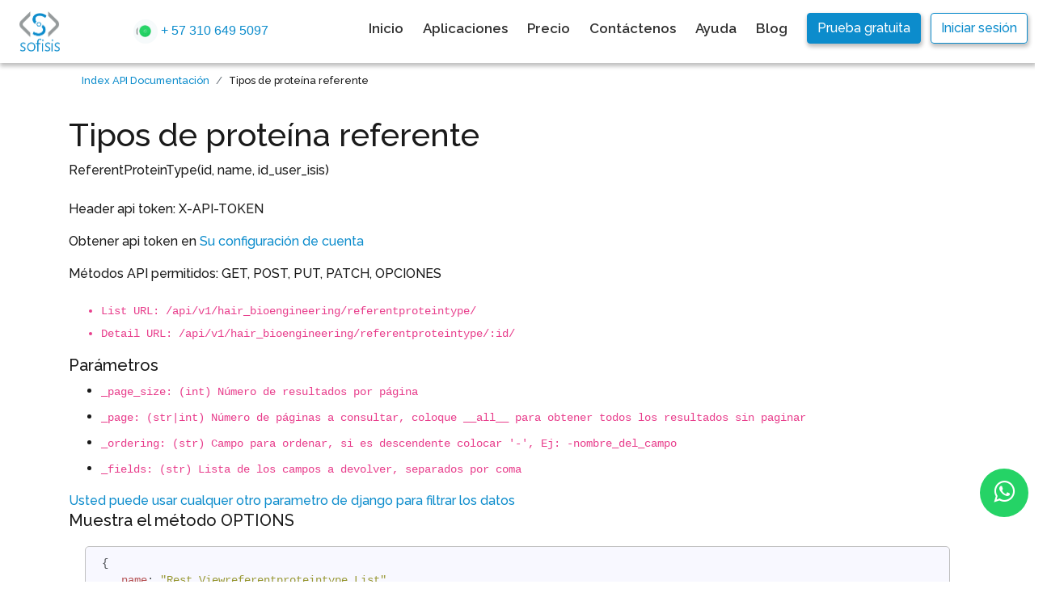

--- FILE ---
content_type: text/html; charset=utf-8
request_url: https://sofisis.com/es-co/docs/api/hair_bioengineering/referentproteintype/
body_size: 5896
content:

<!DOCTYPE html>

    <!--[if lt IE 7]>      <html amp lang="es-co" class="no-js lt-ie9 lt-ie8 lt-ie7"> <![endif]-->
    <!--[if IE 7]>         <html amp lang="es-co" class="no-js lt-ie9 lt-ie8"> <![endif]-->
    <!--[if IE 8]>         <html amp lang="es-co" class="no-js lt-ie9"> <![endif]-->
    <!--[if gt IE 8]><!-->
    <html class="h-100" amp lang="es-co" class="no-js"> <!--<![endif]-->

<head>
    <!-- Inicio pruebas A/B con google optimize -->
        <script src="https://www.googleoptimize.com/optimize.js?id=OPT-MP97R3G"></script>
    <!-- Fin pruebas A/B con Segment -->
    <meta name="google-site-verification" content="x3JQpkNasvUm0bWpXUS3Og7_B-_J7sGqH-5ExrI8sgY"/>
   
    <title>
    
        Modelo: Tipos de proteína referente
    
 | Sofisis</title>
    <meta charset="UTF-8">
    <meta name="viewport" content="width=device-width,initial-scale=1.0 user-scalable=0">
    <meta name="format-detection" content="telephone=no"/>
    
    <meta property="og:type" content="application/vnd.astraea-software.iota"/>
    <meta property="og:url" content="https://sofisis.com"/>
    
    
    
    
  
  
  <!--Bing web master-->
  <!--End Bing web master-->
  <meta name="description" content="Las funciones de la historia clínica con dermatología capilar.">
  <link rel="canonical" href="http://sofisis.com/es/docs/api/hair_bioengineering/referentproteintype/"/>
    <script src="https://www.googleoptimize.com/optimize.js?id=OPT-T52ZLJK"></script>
  
    <link rel="canonical" href="http://sofisis.com/es/docs/api/hair_bioengineering/referentproteintype/" />


  <!-- CSS -->
  <link rel="stylesheet" href="/static/sass/bootstrap/bootstrap4.0.0.min.css?v=3.3.9">
  <link rel="stylesheet" href="/static/sofisis_site/site/css/style2.css?v=3.3.9">
  <link rel="stylesheet" href="/static/base_model_s/lightbox/css/lightbox.min.css?v=3.3.9">
  <style>
      .video-responsive {
    	height: 0;
    	overflow: hidden;
    	padding-bottom: 56.25%;
    	padding-top: 30px;
    	position: relative;
    	}
    .video-responsive iframe, .video-responsive object, .video-responsive embed {
    	height: 100%;
    	left: 0;
    	position: absolute;
    	top: 0;
    	width: 100%;
    	}
	.sf-menu > li > a {
    	font-size: 17px!important;
    	}
	.text-sans{
	    font-family: sans-serif!important;
	    
	}
  </style>
  

  <!-- JS -->
  <script src="/static/base_model_s/js/jquery.min.js?v=3.3.9"></script>
  <script type="text/javascript" src="/static/sofisis_site/site/js/jquery.cookie.js?v=3.3.9"></script>
  <script type="text/javascript" src="/static/sofisis_site/site/js/utils.js?v=3.3.9"></script>

  
  
  
  
  
    
    




















    

    <!--[if lt IE 9]>
    <html class="lt-ie9">
    <div style=' clear: both; text-align:center; position: relative;'>
    <a href="http://windows.microsoft.com/en-US/internet-explorer/..">
      <img src="images/ie8-panel/warning_bar_0000_us.jpg" border="0" height="42" width="820"
           alt="You are using an outdated browser. For a faster, safer browsing experience, upgrade for free today."/>
    </a>
    </div>
    <script src="/static/sofisis_site/site/js/html5shiv.js?v=3.3.9"></script>
    <![endif]-->

    
    
<script src="https://cdnjs.cloudflare.com/ajax/libs/popper.js/1.12.9/umd/popper.min.js" integrity="sha384-ApNbgh9B+Y1QKtv3Rn7W3mgPxhU9K/ScQsAP7hUibX39j7fakFPskvXusvfa0b4Q" crossorigin="anonymous"></script>
<script src="https://maxcdn.bootstrapcdn.com/bootstrap/4.0.0/js/bootstrap.min.js" integrity="sha384-JZR6Spejh4U02d8jOt6vLEHfe/JQGiRRSQQxSfFWpi1MquVdAyjUar5+76PVCmYl" crossorigin="anonymous"></script>
    
    <style>
        .gsc-adBlock {
            display: none !important;
        }
        .gsc-control-cse {
            background: transparent !important;
            border-color: transparent !important;
        }
        a.active {
            font-weight: bold !important;
        }
        a. {
            color: #C8CCC !important;
        }
        .col-doc {
            position: inherit!important;
        }

        table.model th:first-child{
            width: 140px;
        }
        .gsc-input-box{
            border-radius: 6px!important;
        }
        .gsc-input {
            text-indent: 0px!important;
        }
        .gsc-search-button-v2 {
            padding: 11px 11px!important;
            background-color: rgba(123, 125, 127, 0.73) !important;
            border-radius: 5px!important;
            border: none!important;
        }

        #li-medicine,
        #li-odontology,
        #li-dermatology,
        #li-hair_bioengineering,
        #li-laboratory,
        #li-obstetric_gynecology{
            display: none;
        }
    </style>

    <link rel="stylesheet" href="/static/base_model_s/css/pretty_print.min.css?v=3.3.9">

    <script>
        var VAR_USER_DB = null;
        var VAR_USER_PK = null;
        var VAR_USER_CODE = "1-None"
    </script>

    <!-- Google Tag Manager -->
    <script>(function (w, d, s, l, i) {
        w[l] = w[l] || [];
        w[l].push({
            'gtm.start':
                new Date().getTime(), event: 'gtm.js'
        });
        var f = d.getElementsByTagName(s)[0],
            j = d.createElement(s), dl = l != 'dataLayer' ? '&l=' + l : '';
        j.async = true;
        j.src =
            'https://www.googletagmanager.com/gtm.js?id=' + i + dl;
        f.parentNode.insertBefore(j, f);
    })(window, document, 'script', 'dataLayer', 'GTM-TGF7WZK');</script>
    <!-- End Google Tag Manager -->
    
    <!-- Global site tag (gtag.js) - Google Ads: 856105515 -->
    <script async src="https://www.googletagmanager.com/gtag/js?id=AW-856105515"></script>
    <script>
      window.dataLayer = window.dataLayer || [];
      function gtag(){dataLayer.push(arguments);}
      gtag('js', new Date());
    
      gtag('config', 'AW-856105515');
    </script>
    <!-- Event snippet for Contacto whatsapp conversion page
    In your html page, add the snippet and call gtag_report_conversion when someone clicks on the chosen link or button. -->
    <script>
    function gtag_report_conversion(url) {
      var callback = function () {
        if (typeof(url) != 'undefined') {
          window.location = url;
        }
      };
      gtag('event', 'conversion', {
          'send_to': 'AW-856105515/LTF_CJ3MlYEDEKvEnJgD',
          'event_callback': callback
      });
      return false;
    }
    </script>
    
    

    
    

    
</head>
<body class=" h-100">
<!-- Google Tag Manager (noscript) -->
<noscript>
    <iframe src="https://www.googletagmanager.com/ns.html?id=GTM-TGF7WZK"
            height="0" width="0" style="display:none;visibility:hidden"></iframe>
</noscript>
<!-- End Google Tag Manager (noscript) -->
<!--========================================================
                        HEADER
=========================================================-->
<header id="header" role="banner">
    

    
        <nav id="stuck_container" class="stuck_container shadow-sm navbar d-none d-md-block py-0 px-2">
            <div class="container-fluid px-3">
                <a class="navbar-brand" href="/es-co/site/">
                    <img src="/static/sofisis_site/site/images/logo2.png?v=3.3.9"
                         srcset="/static/sofisis_site/site/images/logo2.png?v=3.3.9 640w,
              /static/sofisis_site/site/images/logo2.png?v=3.3.9 320w" width="50" height="50" alt="" layout="responsive"
                         title="sofisis" class="p-0"/>
                </a>
                
                <a class="text-sans text-primary" onclick="gtag_report_conversion"
                href="https://api.whatsapp.com/send?phone=573106495097">
                <img style="border-radius: 100%;" src="/media/1/comments/2022/06/10062022_120732563177_Whatsapp_clinica_odontologica.gif" width="30" height="30"> + 57 310 649 5097</a>
                    
                <div>
                    <div class="row mt-3 align-items-center">
                        <ul class="sf-menu" data-type="navbar">
                            <li class="mt-3">
                                <li class=""> <a href="/es-co/site/">Inicio</a></li><li class=""> <a href="/es-co/site/all_apps/">Aplicaciones</a></li><li class=""> <a href="/es-co/site/#price">Precio</a></li><li class=""> <a href="/es-co/site/contact/">Contáctenos</a></li><li class=""> <a href="/es-co/site/how_to_start/">Ayuda</a></li>
                            </li>
                            <li class="">
                                <a class=""
                                href="/es/blog/">
                                Blog</a>
                            </li>
                        </ul>
                        
                        
                        
                        
                            
                        
                        <ul class="pr-1 pl-4 ">
                            <li class="sf-menu mt-0">
                                <a class="btn btn-primary"
                                   href="/es-co/site/sign-in/">
                                    Prueba gratuita
                                </a>
                            </li>
                        </ul>
                        <ul class="pl-2">
                            <li class="sf-menu mt-0">
                                <a class="btn btn-outline-primary"
                                   href="/admin/">Iniciar sesión</a>
                            </li>
                        </ul>
                    </div>
                </div>
            </div>
        </nav>
    
</header>
<!--========================================================
                        CONTENT
=========================================================-->
<main>

    
    <div class="whatsapp-hover">
        <a href="https://wa.me/573106495097?text=Me%20gustaría%20tener%20información%20" onclick="gtag_report_conversion"
           class="whatsapp" target="_blank"> <i class="fa fa-whatsapp whatsapp-icon"></i>
        </a>
    </div>


    
    <div class="container">
      
    
        <ul class="breadcrumb">
            <li class="breadcrumb-item"><a href="/es-co/docs/api/">Index API Documentación</a></li>
            <li class="breadcrumb-item">Tipos de proteína referente</li>
        </ul>
    

      <div class="row">
          <div class="col-md-12">
              <div>
                  
    
        <div id="content-main">
            <h1>Tipos de proteína referente</h1>
            <div class="pb-4">ReferentProteinType(id, name, id_user_isis)</div>

          <p>Header api token: X-API-TOKEN</p>
          <p>Obtener api token en  <a href="/admin/database_router_s/user/">Su configuración de cuenta</a> </p>

            <div>Métodos API permitidos: GET, POST, PUT, PATCH, OPCIONES</div><br/>


            <code>
                <ul>
                    <li>List URL:&nbsp;/api/v1/hair_bioengineering/referentproteintype/</li>
                    <li>Detail URL:&nbsp;/api/v1/hair_bioengineering/referentproteintype/:id/</li>
                </ul>
            </code>
            <h5>Parámetros</h5>

              <ul>
                <li><code>_page_size: (int) Número de resultados por página</code></li>
                <li><code>_page: (str|int) Número de páginas a consultar, coloque __all__ para obtener todos los resultados sin paginar</code></li>
                <li><code>_ordering: (str) Campo para ordenar, si es descendente colocar '-', Ej: -nombre_del_campo</code></li>
                <li><code>_fields: (str) Lista de los campos a devolver, separados por coma</code></li>
              </ul>
              <a href="https://docs.djangoproject.com/en/dev/ref/models/querysets/#id4">
                Usted puede usar cualquer otro parametro de django para filtrar los datos
              </a>


            <h5>Muestra el método OPTIONS </h5>
            <pre><code data-url="/api/v1/hair_bioengineering/referentproteintype/"><img src="/static/base_model_s/images/loader_50x50.gif?v=3.3.9"/>&nbsp;Cargando opciones de API ...</code></pre>
            
        </div>
    

              </div>
              <hr/>
              
                <nav>
                  <ul class="pagination">
                    <li class="page-item">
                      <a class="page-link" href="/es-co/docs/api/hair_bioengineering/subzone/" title="Anterior">«&nbsp;Anterior</a>
                    </li>
                    <li class="page-item">
                      <a class="page-link" href="/es-co/docs/api/hair_bioengineering/proteintype/" title="Siguiente">Siguiente&nbsp;»</a>
                    </li>
                  </ul>
                </nav>
              
          </div>
      </div>
  </div>



    <div class="comments">
        <div class="row justify-content-center">
            <div class="col-12 col-md-1">
            </div>
            <div class="col-12 col-md-8">
                <div class="container mt-3"><h4 class="px-3">Déjanos tus comentarios</h4></div>
                









































            </div>
            <div class="col-12 col-md-3">
            </div>
        </div>
    </div>

</main>
<!--========================================================
                        FOOTER
=========================================================-->

<footer>
    <section class="container">
        
            <div class="row">
                <div class="col-12 col-md-3">
                    <ul class="list-unstyled text-small">
                        
                        <li>
                            <a href="/es-co/docs/api/">Integraciones API</a>
                        </li>
                        <li>
                            <a href="/inversionistas/">
                            Inversionistas</a>
                        </li>
                        <li><a href="/es-co/site/partners/">Partners</a></li>
                        <li><a href="/es-co/site/about-us/">Sobre nosotros</a></li>
                        <li>
                            <a href="/ofertas-laborales/">
                            Trabaja con nosotros</a>
                        </li>
                        <li>
                            <a href="/es-co/site/privacy-policy/">Política de privacidad</a>
                        </li>
                        <li><a href="/es-co/site/security/">Seguridad</a></li>
                        <li><br><small class="d-block mb-3">
                            Sofisis © 2025<br/>
                            Todos los derechos reservados.
                        </small></li>
                    </ul>
                </div>
                <div class="col-12 col-md-3">
                    <h4>Software ERP y Contable:</h4>
                    <ul class="list-unstyled text-small">
                        <li>
                            <a href="/es-co/docs/accounting/">Contabilidad</a>
                        </li>
                        <li>
                            <a href="/es-co/docs/inventory/">Inventarios</a>
                        </li>
                        <li>
                            <a href="/es-co/docs/billing_s/">Facturación electrónica</a>
                        </li>
                        <li>
                            <a href="/es-co/docs/treasury/">
                                Tesorería
                            </a>
                        </li>
                        <li>
                            <a href="/es-co/docs/human_resource_s/">
                                Recursos humanos y nómina electrónica
                            </a>
                        </li>
                        <li>
                            <a href="/es-co/docs/schedule/">
                            Agendas y calendarios
                            </a>
                        </li>
                    </ul>
                </div>
                <div class="col-12 col-md-3">
                    <ul class="list-unstyled text-small">


                        <h5>Salud:</h5>      
                        <li><a href="/es-co/docs/odontology/">Odontología</a></li>
                        <li><a href="/inversionistas/">Veterinaria</a></li>
                        <li><a href="/es-co/docs/dermatology/">Dermatología</a></li>
                        <li><a href="/es-co/docs/veterinary/">Psicología</a></li>
                        <li><a href="/es-co/docs/history_clinic/">Medicina general</a></li>
                    </ul>
                </div>
                <div class="col-12 col-md-3">
                    <ul class="list-unstyled text-small">
                        <h5>Contacto</h5>  
                        <li>
                            <a class="text-sans text-white" onclick="gtag_report_conversion"
                            href="https://api.whatsapp.com/send?phone=573215640641">
                            <span class="fa fa-whatsapp"></span> + 57 321 564 0641</a>
                        </li>
                        <li>
                            <a class="text-sans text-white" onclick="gtag_report_conversion"
                            href="https://api.whatsapp.com/send?phone=573106495097">
                            <span class="fa fa-whatsapp"></span> + 57 310 649 5097</a>
                        </li>


                        <li>
                            <a class="text-white" href="mailto:info@sofisis.com">
                            <span class="fa fa-mail"></span>info@sofisis.com</a>
                        </li>
                        <li>
                            <a class="text-white" href="mailto:asesoria@sofisis.com">
                            <span class="fa fa-mail"></span>asesoria@sofisis.com</a>
                        </li>
                        <li>
                            <a class="text-white" href="mailto:davidorozco@sofisis.com">
                            <span class="fa fa-mail"></span>davidorozco@sofisis.com</a>
                        </li>
                    </ul>
                </div>
            </div>
        
    </section>
</footer>


<script type="text/javascript">
    var $zoho = $zoho || {};
    $zoho.salesiq = $zoho.salesiq ||
        {
            widgetcode: "fe75522edb8f2d7ee1eb4f8f9e51ff8020ace3c512e22ce2c0c3780ba53d1e29427d5c1c7ae89ec53c2346bb651ae231",
            values: {},
            ready: function () {
            }
        };
    var d = document;
    s = d.createElement("script");
    s.type = "text/javascript";
    s.id = "zsiqscript";
    s.defer = true;
    s.src = "https://salesiq.zoho.com/widget";
    t = d.getElementsByTagName("script")[0];
    t.parentNode.insertBefore(s, t);
    d.write("<div id='zsiqwidget'></div>");
</script>


<script src=/static/sofisis_site/site/js/device.min.js?v=3.3.9></script>
<script src="/static/sofisis_site/site/js/jquery.easing.1.3.js?v=3.3.9"></script>

<script src="/static/sofisis_site/site/js/superfish.min.js?v=3.3.9"></script>
<script src="/static/sofisis_site/site/js/jquery.rd-navbar.min.js?v=3.3.9"></script>

<script src="/static/sofisis_site/site/js/google_ads.js?v=3.3.9"></script>
<script src="/static/sofisis_site/site/js/script.js?v=3.3.9"></script>
<script src="/static/base_model_s/lightbox/js/lightbox.js?v=3.3.9"></script>
<script src="/static/base_model_s/js/plugins/lazyload.min.js?v=3.3.9"></script>




    
    
   
    
    
    

    

    <script src="/static/base_model_s/js/pretty_print.min.js?v=3.3.9"></script>
    <script>
        var API_URL = '/api/v1/hair_bioengineering/referentproteintype/';
        $.ajaxSetup({
            beforeSend: function(xhr, settings) {
                xhr.setRequestHeader("X-API-LANGUAGE", 'es-co');
            }
        });

        function getOptionsModel(obj, url){
            $.ajax({
                method: "OPTIONS",
                format: "json",
                url: url
            }).done(function( data ) {
                $(obj).fadeTo("slow", 0.8, function(){
                    $(this).html(library.json.prettyPrint(data));
                });
            });
        }

        $(document).ready(function(){
            $("code").each(function(i, o){
               _url = $(o).data('url');
               if (_url !== undefined)
                   getOptionsModel(o, _url);
            });
        });

    </script>


</body>
</html>

--- FILE ---
content_type: text/css
request_url: https://sofisis.com/static/sofisis_site/site/css/style2.css?v=3.3.9
body_size: 3504
content:
@charset "UTF-8";
@import url(animate.min.css);
@import url(//maxcdn.bootstrapcdn.com/font-awesome/4.7.0/css/font-awesome.min.css);
@import url(//fonts.googleapis.com/css?family=Raleway:600,500,300,700);
/*========================================================
 *                      Main Styles
 *========================================================= */
body {
  font-family: "Raleway", sans-serif;
  color: #1a1a1a;
}

.doc-container {
  font-family: Roboto, "Helvetica Neue", Helvetica, sans-serif;
}

.doc-container li p {
  margin-bottom: 0;
}

.doc-container h4 {
  margin-top: 0.5rem;
}

.doc-container a {
  color: -webkit-link;
}

.doc-container h1 a {
  color: #0C8CCC;
}

.highlight {
  background-image: linear-gradient(100deg, yellow 85%, rgba(255, 255, 255, 0));
}

body, html {
  height: 100%;
}

/*==================      Marked-list-2     ====================== */
.marked-list-2 {
  list-style-type: none;
}

.marked-list-2 li {
  position: relative;
  padding-left: 35px;
  text-align: left;
}

.marked-list-2 li:before {
  content: "";
  position: absolute;
  left: 0;
  top: 0;
  font-family: "FontAwesome";
  line-height: inherit;
}

main {
  min-height: 600px;
}

li {
  margin-bottom: 0.5em;
}

.help-block {
  color: orange;
}

.short-container {
  max-width: 760px;
  margin: 0 auto;
  padding: 40px 0;
}

/*========================   Menu   ========================== */
.sf-menu {
  display: inline-block;
  list-style-type: none;
}

.sf-menu:before, .sf-menu:after {
  display: table;
  content: "";
  line-height: 0;
}

.sf-menu:after {
  clear: both;
}

.sf-menu > li {
  position: relative;
  float: left;
}

.sf-menu > li + li {
  margin-left: 24px;
}

.sf-menu a {
  display: block;
}

.sf-menu > li > a {
  color: #333;
  font-size: 19px;
  font-weight: 600;
}

.sf-menu > li.sfHover > a, .sf-menu > li > a:hover {
  color: #0C8CCC;
}

.sf-menu > li.sfHover:hover .sf-with-ul:before {
  -moz-transform: rotate(180deg);
  -ms-transform: rotate(180deg);
  -o-transform: rotate(180deg);
  -webkit-transform: rotate(180deg);
  transform: rotate(180deg);
  -moz-transition: 0.3s;
  -o-transition: 0.3s;
  -webkit-transition: 0.3s;
  transition: 0.3s;
}

.sf-menu > li.active > a {
  color: #0C8CCC;
}

.sf-menu ul {
  display: none;
  position: absolute;
  top: 100%;
  left: -25%;
  width: 271px;
  margin-top: 10px;
  background: #FFF;
  z-index: 2;
  -moz-box-sizing: border-box;
  -webkit-box-sizing: border-box;
  box-sizing: border-box;
  -webkit-box-shadow: 0 0 2px #e2e2e2;
  -moz-box-shadow: 0 0 2px #e2e2e2;
  box-shadow: 0 0 2px #e2e2e2;
}

.sf-menu ul > li > a {
  color: #333;
  padding: 14px 0 14px 30px;
  border-bottom: 1px solid #D9D9D9;
  text-align: left;
}

.sf-menu ul > li.sfHover > a, .sf-menu ul > li > a:hover {
  color: #0C8CCC;
  background: #F7F7F7;
}

.sf-menu ul ul {
  position: static;
  top: 100%;
  width: auto;
  margin-top: 0;
  padding: 0;
  z-index: 4;
  -webkit-box-shadow: 0 0 0px #333;
  -moz-box-shadow: 0 0 0px #333;
  box-shadow: 0 0 0px #333;
}

.sf-menu ul ul > li > a {
  color: #FFF;
  background: #333;
  padding-left: 60px;
}

.sf-menu ul ul > li.sfHover > a, .sf-menu ul ul > li > a:hover {
  color: #FFF;
  background: #0C8CCC;
}

.sf-menu li {
  list-style-type: none;
}

.sf-menu > li > .sf-with-ul:before {
  position: absolute;
  left: 110%;
  top: 37%;
  margin-left: -6px;
  content: "";
  font: 400 12px/12px "FontAwesome";
  -moz-transition: 0.8s;
  -o-transition: 0.8s;
  -webkit-transition: 0.8s;
  transition: 0.8s;
}

.gsc-input {
  background: none !important;
}

@media (max-width: 767px) {
  .sf-menu, .breadcrumb {
    display: none;
  }
}
/*==================   RD Mobile Menu    ===================== */
.ul {
  list-style: none;
}

.rd-mobilemenu {
  display: none;
  position: fixed;
  top: 0;
  left: 0;
  bottom: 0;
  z-index: 9999999;
  text-align: left;
  -moz-transition: 0.3s all ease;
  -o-transition: 0.3s all ease;
  -webkit-transition: 0.3s all ease;
  transition: 0.3s all ease;
}

.rd-mobilemenu.active {
  right: 0;
}

.rd-mobilemenu_ul {
  position: fixed;
  top: -56px;
  left: 0;
  bottom: -56px;
  width: 240px;
  padding: 132px 0 76px;
  color: #A5BFD2;
  background: #2B3643;
  font-size: 14px;
  line-height: 20px;
  overflow: auto;
  -webkit-box-shadow: 5px 0 5px 0 rgba(0, 0, 0, 0.1);
  -moz-box-shadow: 5px 0 5px 0 rgba(0, 0, 0, 0.1);
  box-shadow: 5px 0 5px 0 rgba(0, 0, 0, 0.1);
  -moz-transform: translateX(-240px);
  -ms-transform: translateX(-240px);
  -o-transform: translateX(-240px);
  -webkit-transform: translateX(-240px);
  transform: translateX(-240px);
  -moz-transition: 0.3s ease;
  -o-transition: 0.3s ease;
  -webkit-transition: 0.3s ease;
  transition: 0.3s ease;
  -moz-transition: 0.3s cubic-bezier(0.55, 0, 0.1, 1);
  -o-transition: 0.3s cubic-bezier(0.55, 0, 0.1, 1);
  -webkit-transition: 0.3s cubic-bezier(0.55, 0, 0.1, 1);
  transition: 0.3s cubic-bezier(0.55, 0, 0.1, 1);
}

.rd-mobilemenu.active .rd-mobilemenu_ul {
  -moz-transform: translateX(0);
  -ms-transform: translateX(0);
  -o-transform: translateX(0);
  -webkit-transform: translateX(0);
  transform: translateX(0);
  text-align: left;
}

.rd-mobilemenu_ul li.active > a {
  background: #0C8CCC;
  color: #fff;
}

.rd-mobilemenu_ul a {
  display: block;
  padding: 14px 25px 16px;
  padding-left: 10px;
  color: white;
}

.rd-mobilemenu_ul a:hover {
  background: #FFB61C;
  color: #FFF;
}

.rd-mobilemenu_ul a .rd-submenu-toggle {
  position: absolute;
  top: 50%;
  right: 11px;
  margin-top: -17.5px;
  width: 32px;
  height: 32px;
  font: 400 10px "FontAwesome";
  line-height: 32px;
  text-align: center;
  -webkit-border-radius: 50%;
  -moz-border-radius: 50%;
  border-radius: 50%;
  -moz-transition: 0.5s all ease;
  -o-transition: 0.5s all ease;
  -webkit-transition: 0.5s all ease;
  transition: 0.5s all ease;
  z-index: 1;
  background: rgba(0, 0, 0, 0.1);
}

.rd-mobilemenu_ul a .rd-submenu-toggle:after {
  content: "";
}

.rd-mobilemenu_ul a .rd-submenu-toggle:hover {
  background: #2B3643;
  color: #ffffff;
}

.rd-mobilemenu_ul a.rd-with-ul {
  position: relative;
}

.rd-mobilemenu_ul a.rd-with-ul.active .rd-submenu-toggle {
  -moz-transform: rotate(180deg);
  -ms-transform: rotate(180deg);
  -o-transform: rotate(180deg);
  -webkit-transform: rotate(180deg);
  transform: rotate(180deg);
}

.rd-mobilemenu_ul ul a {
  padding-left: 40px;
}

.rd-mobilemenu_ul ul ul a {
  padding-left: 10px;
}

.rd-mobilemenu_ul:after {
  content: "";
  display: block;
  height: 20px;
}

.rd-mobilepanel {
  display: none;
  position: absolute;
  top: 0;
  left: 0;
  right: 0;
  height: 56px;
  background: #2B3643;
  color: #FFF;
  -webkit-box-shadow: 0 3px 3px 0 rgba(0, 0, 0, 0.1);
  -moz-box-shadow: 0 3px 3px 0 rgba(0, 0, 0, 0.1);
  box-shadow: 0 3px 3px 0 rgba(0, 0, 0, 0.1);
  z-index: 99999991;
}

.rd-mobilepanel_title {
  position: fixed;
  top: 4px;
  left: 56px;
  right: 56px;
  color: #FFF;
  font-size: 24px;
  line-height: 48px;
  text-overflow: ellipsis;
  white-space: nowrap;
  margin-top: 0;
}

.rd-mobilepanel_toggle {
  position: absolute;
  top: 4px;
  left: 8px;
  width: 48px;
  height: 48px;
}

.rd-mobilepanel_toggle span {
  position: relative;
  display: block;
  margin: auto;
  -moz-transition: all 0.3s ease;
  -o-transition: all 0.3s ease;
  -webkit-transition: all 0.3s ease;
  transition: all 0.3s ease;
}

.rd-mobilepanel_toggle span:after, .rd-mobilepanel_toggle span:before {
  content: "";
  position: absolute;
  left: 0;
  top: -8px;
  -moz-transition: all 0.3s ease;
  -o-transition: all 0.3s ease;
  -webkit-transition: all 0.3s ease;
  transition: all 0.3s ease;
}

.rd-mobilepanel_toggle span:after {
  top: 8px;
}

.rd-mobilepanel_toggle span:after, .rd-mobilepanel_toggle span:before, .rd-mobilepanel_toggle span {
  width: 24px;
  height: 4px;
  background-color: #FFF;
  backface-visibility: hidden;
  -webkit-border-radius: 2px;
  -moz-border-radius: 2px;
  border-radius: 2px;
}

.rd-mobilepanel_toggle span:before, .rd-mobilepanel_toggle span:after {
  -webkit-transition-duration: 0.3s, 0.3s;
  transition-duration: 0.3s, 0.3s;
  -webkit-transition-delay: 0.3s, 0s;
  transition-delay: 0.3s, 0s;
  -webkit-transition-property: top, -webkit-transform;
  transition-property: top, transform;
}

.rd-mobilepanel_toggle.active span {
  transition: background 0.3s 0s ease;
  background: transparent;
}

.rd-mobilepanel_toggle.active span:before, .rd-mobilepanel_toggle.active span:after {
  top: 0;
  -webkit-transition-delay: 0s, 0.3s;
  transition-delay: 0s, 0.3s;
}

.rd-mobilepanel_toggle.active span:before {
  -webkit-transform: rotate(45deg);
  -ms-transform: rotate(45deg);
  transform: rotate(45deg);
}

.rd-mobilepanel_toggle.active span:after {
  -webkit-transform: rotate(-45deg);
  -ms-transform: rotate(-45deg);
  transform: rotate(-45deg);
}

@media (max-width: 767px) {
  body {
    padding-top: 56px;
  }

  .rd-mobilemenu, .rd-mobilepanel {
    display: block;
    text-align: center;
  }
}
@media (max-width: 359px) {
  .rd-mobilepanel_title {
    font-size: 18px;
  }
}
/*==================  Stuck menu  ====================== */
.isStuck {
  background: #fff;
  z-index: 999;
}

.isStuck .sf-menu ul {
  margin-top: 0;
}

@media only screen and (max-width: 979px) {
  .isStuck {
    display: none !important;
  }
}
/*==================     ToTop     ====================== */
.toTop {
  width: 50px;
  height: 50px;
  font-size: 24px;
  line-height: 50px;
  color: #fff;
  background: #0C8CCC;
  -webkit-border-radius: 50%;
  -moz-border-radius: 50%;
  border-radius: 50%;
  position: fixed;
  left: 66px;
  bottom: 180px;
  display: none;
  overflow: hidden;
  text-align: center;
  text-decoration: none;
  z-index: 20;
}

.toTop:hover {
  color: #fff;
  background: #FFB61C;
  text-decoration: none;
}

@media only screen and (max-width: 1399px) {
  .toTop {
    display: none !important;
  }
}
/*========================================================
 *                     CONTENT  Section
 *========================================================= */
@media (min-width: 668px) {
  ul.sof_ul {
    margin-top: 45px;
  }
}
.rd-mobilemenu_submenu, .marked-list, .map_locations {
  list-style-type: none;
  padding-left: 0px !important;
}

.stuck_container.isStuck .container .img_width-2 img:first-child {
  display: none;
}

.margin-so {
  margin: 0px auto;
}

.parallax {
  height: 100%;
  background-attachment: fixed;
  background-position: center;
  background-repeat: no-repeat;
  background-size: cover;
}

#livechat-compact-container {
  height: 300px;
  position: fixed;
  right: 0;
  top: 80vh;
  z-index: 10000;
  text-align: center;
}

.btn-chat a {
  color: #fff;
  text-decoration: none;
  background: #128c7e;
  padding: 20px 20px 20px;
  display: block;
  font-weight: bold;
  font-size: 14px;
  box-shadow: 0 0 0 1px #128c7e inset;
  border-radius: 15px;
  -ms-transform: rotate(90deg) translate(0, -20px);
  -webkit-transform: rotate(90deg) translate(0, -20px);
  transform: rotate(0deg) translate(0, -20px);
  position: relative;
  right: 27px;
  transition: background 0.2s, right 0.2s;
  text-align: center;
}

.btn-chat a:hover {
  background: #075e54;
  right: 27px;
  transition: background 0.2s, right 0.2s;
  border-radius: 15px;
}

.img_width_3 {
  width: 40px;
  margin: 10px;
  height: 40px;
}

.lick_ingresar {
  color: #FFFFFF;
}

a.lick_ingresar {
  position: absolute;
  left: auto;
  right: 0px;
  top: 20px;
  padding-right: 10px;
}

.rd-mobilepanel_toggle {
  background-color: transparent;
  border: none;
}

/*=============css editado Julio=================* */
a:link {
  text-decoration: none;
}

section {
  padding-top: 40px;
  padding-bottom: 40px;
}

.titulos {
  margin-top: 20px;
  margin-bottom: 20px;
}

.titulos h2 {
  font-size: 40px;
  text-transform: capitalize;
}

.titulos p {
  font-size: 18px;
  font-weight: 600;
  letter-spacing: 1px;
  text-align: center;
  color: #495057;
}

/* Buttons Personalizados */
.btn-sofisis-white {
  background-color: #fff;
  color: #0490cf;
}

.btn-sofisis-white:hover {
  color: #fff;
  background-color: #0490cf;
}

.btn-sofisis-white-rounded {
  border: 1px solid white;
  color: #fff;
  background-color: transparent;
}

.btn-sofisis-white-rounded:hover {
  border: 1px solid white;
  color: #0490cf;
  background-color: white;
}

.btn-sofisis-blue {
  background-color: #0490cf;
  color: #fff;
}

.btn-sofisis-blue:hover {
  border: 1px solid #0490cf;
  color: #0490cf;
  background-color: transparent;
}

.btn-sofisis-blue-rounded {
  border: 1px solid #0490cf;
  color: #0490cf;
  background-color: transparent;
}

.btn-sofisis-blue-rounded:hover {
  background-color: #0490cf;
  color: #fff;
}

/* Section home */
#section-home h2 {
  color: #fff;
}

#section-home p {
  color: #fff;
}

#section-home .inscripcion {
  margin-top: 30px;
  padding: 40px 30px 40px 30px;
  border-radius: 10px;
  border: 1px solid transparent;
}

#section-home .inscripcion h2 {
  color: #959a9b !important;
}

/* Section APPS */
#apps {
  color: #959a9b;
}

#apps div .card {
  padding-left: 0px !important;
  padding-right: 0px !important;
  color: #495057;
  margin-left: 10px;
  margin-top: 20px;
  margin-bottom: 20px;
  height: 21em;
}

#apps .card-title {
  font-weight: 600;
  color: #0490cf;
}

#apps .card p {
  font-weight: 500;
  color: #495057;
  font-size: 15px;
}

#apps h2 {
  text-align: center;
  color: #0490cf;
}

.carousel-item img {
  border-radius: 30px;
}

/*Partners seccion */
#partners-bg h2 {
  color: #0490cf !important;
}

#partners-bg p {
  color: #495057 !important;
}

#partners .icons-partners img {
  width: 30%;
  align-content: center;
}

#partners p {
  color: #495057 !important;
}

#partners .icon-partners h3 {
  color: #0490cf !important;
}

#partners-call {
  background-color: #0490cf !important;
  color: white !important;
}

#partners-call input {
  width: 60%;
  padding: 5px;
  margin-right: 10px;
}

#preguntas-frq p {
  color: #495057 !important;
}

#preguntas-frq button {
  background-color: #0490cf;
  color: white;
  margin-right: 10px;
}

#preguntas-frq button:hover {
  background-color: transparent;
  color: #0490cf;
  border: 1px solid #0490cf;
}

#preguntas-frq .title-frq h2 {
  text-align: center;
  font-size: 20px;
  font-weight: 600;
}

#preguntas-frq .title-frq i {
  color: #0490cf;
  padding-right: 15px;
}

@media (min-width: 768px) {
  .col-menu {
    position: fixed;
    right: 0;
    height: 100%;
    overflow: auto;
    padding-bottom: 200px;
  }
}
@media (max-width: 767px) {
  #partners-bg {
    background: #e7e2df !important;
  }

  /* for improve usability size */
  li a {
    line-height: 1.7;
  }
}
@media (max-width: 480px) {
  #apps div .card {
    height: auto;
  }
}
/*footer seccion */
footer {
  background-color: #495057;
  color: white;
  position: relative;
  padding-bottom: 50px;
}

footer a {
  color: white;
  font-size: 15px;
}

footer a:hover {
  color: #959a9b;
}

footer h5, footer p {
  color: white;
  font-weight: bold;
}

.icon-footer {
  width: 40%;
}

.price-block .card {
  height: 100%;
}

.whatsapp {
  position: fixed;
  width: 60px;
  height: 60px;
  bottom: 80px;
  right: 8px;
  background-color: #25d366;
  color: #FFF;
  border-radius: 50px;
  text-align: center;
  font-size: 30px;
  z-index: 100;
}

.whatsapp-hover a:hover {
  border-color: #25d366;
  color: #25d366;
}

.whatsapp-icon {
  margin-top: 13px;
}

.whatsapp:hover {
  background-color: white;
  border-color: #4486b6;
  border-style: solid;
}

#zsiq_float #titlediv {
  display: none;
}

/*# sourceMappingURL=style2.css.map */


--- FILE ---
content_type: text/css
request_url: https://sofisis.com/static/base_model_s/css/pretty_print.min.css?v=3.3.9
body_size: 143
content:
pre{background-color:ghostwhite;border:1px solid silver;padding:10px 20px;margin:20px;border-radius:5px}.json-key{color:brown}.json-value{color:navy}.json-string{color:olive}

--- FILE ---
content_type: application/javascript
request_url: https://sofisis.com/static/base_model_s/js/pretty_print.min.js?v=3.3.9
body_size: 348
content:
if(!library)var library={};library.json={replacer:function(match,pIndent,pKey,pVal,pEnd){var key="<span class=json-key>";var val="<span class=json-value>";var str="<span class=json-string>";var r=pIndent||"";if(pKey)r=r+key+pKey.replace(/[": ]/g,"")+"</span>: ";if(pVal)r=r+(pVal[0]=='"'?str:val)+pVal+"</span>";return r+(pEnd||"")},prettyPrint:function(obj){var jsonLine=/^( *)("[\w]+": )?("[^"]*"|[\w.+-]*)?([,[{])?$/gm;return JSON.stringify(obj,null,3).replace(/&/g,"&amp;").replace(/\\"/g,"&quot;").replace(/</g,"&lt;").replace(/>/g,"&gt;").replace(jsonLine,library.json.replacer)}};

--- FILE ---
content_type: application/javascript
request_url: https://sofisis.com/static/sofisis_site/site/js/script.js?v=3.3.9
body_size: 951
content:
var url_static = '/static/sofisis_site/site/';
function include(scriptUrl) {
    document.write('<script  src="' + url_static + scriptUrl + '"></script>');
}

function include2(scriptUrl) {
    document.write('<script  src="' + scriptUrl + '"></script>');
}

function isIE() {
    var myNav = navigator.userAgent.toLowerCase();
    return (myNav.indexOf('msie') != -1) ? parseInt(myNav.split('msie')[1]) : false;
};

$(document).on('click', 'a.gs-title', function(){
    $(this).prop('target', '_self');
})


/* Stick up menus
 ========================================================*/
;
(function ($) {
    var o = $('html');
    if (o.hasClass('desktop') || o.hasClass('tablet')) {
        $.getScript(url_static + 'js/tmstickup.js', function(){
            $('#stuck_container').TMStickUp({});
            $('.sf-menu').superfish();
        });
    }
})(jQuery);

/* WOW
 ========================================================*/
(function ($) {
    var o = $('html');

    if ((navigator.userAgent.toLowerCase().indexOf('msie') == -1 ) || (isIE() && isIE() > 9)) {
        if (o.hasClass('desktop')) {

            $.getScript(url_static + 'js/wow.js', function(){
                new WOW().init();
            });



        }
    }
})(jQuery);


/* Orientation tablet fix
 ========================================================*/
$(function () {
    // IPad/IPhone
    var viewportmeta = document.querySelector && document.querySelector('meta[name="viewport"]'),
        ua = navigator.userAgent,

        gestureStart = function () {
            viewportmeta.content = "width=device-width, minimum-scale=0.25, maximum-scale=1.6, initial-scale=1.0";
        },

        scaleFix = function () {
            if (viewportmeta && /iPhone|iPad/.test(ua) && !/Opera Mini/.test(ua)) {
                viewportmeta.content = "width=device-width, minimum-scale=1.0, maximum-scale=1.0";
                document.addEventListener("gesturestart", gestureStart, false);
            }
        };

    scaleFix();
    // Menu Android
    if (window.orientation != undefined) {
        var regM = /ipod|ipad|iphone/gi,
            result = ua.match(regM);
        if (!result) {
            $('.sf-menus li').each(function () {
                if ($(">ul", this)[0]) {
                    $(">a", this).toggle(
                        function () {
                            return false;
                        },
                        function () {
                            window.location.href = $(this).attr("href");
                        }
                    );
                }
            })
        }
    }
});


--- FILE ---
content_type: application/javascript
request_url: https://sofisis.com/static/sofisis_site/site/js/device.min.js?v=3.3.9
body_size: 974
content:
/*! device.js 0.1.61 */
(function () {
    var a, b, c, d, e, f, g, h, i, j;
    a = window.device, window.device = {}, c = window.document.documentElement, j = window.navigator.userAgent.toLowerCase(), device.ios = function () {
        return device.iphone() || device.ipod() || device.ipad()
    }, device.iphone = function () {
        return d("iphone")
    }, device.ipod = function () {
        return d("ipod")
    }, device.ipad = function () {
        return d("ipad")
    }, device.android = function () {
        return d("android")
    }, device.androidPhone = function () {
        return device.android() && d("mobile")
    }, device.androidTablet = function () {
        return device.android() && !d("mobile")
    }, device.blackberry = function () {
        return d("blackberry") || d("bb10") || d("rim")
    }, device.blackberryPhone = function () {
        return device.blackberry() && !d("tablet")
    }, device.blackberryTablet = function () {
        return device.blackberry() && d("tablet")
    }, device.windows = function () {
        return d("windows")
    }, device.windowsPhone = function () {
        return device.windows() && d("phone")
    }, device.windowsTablet = function () {
        return device.windows() && d("touch") && !device.windowsPhone()
    }, device.fxos = function () {
        return(d("(mobile;") || d("(tablet;")) && d("; rv:")
    }, device.fxosPhone = function () {
        return device.fxos() && d("mobile")
    }, device.fxosTablet = function () {
        return device.fxos() && d("tablet")
    }, device.meego = function () {
        return d("meego")
    }, device.cordova = function () {
        return window.cordova && "file:" === location.protocol
    }, device.nodeWebkit = function () {
        return"object" == typeof window.process
    }, device.mobile = function () {
        return device.androidPhone() || device.iphone() || device.ipod() || device.windowsPhone() || device.blackberryPhone() || device.fxosPhone() || device.meego()
    }, device.tablet = function () {
        return device.ipad() || device.androidTablet() || device.blackberryTablet() || device.windowsTablet() || device.fxosTablet()
    }, device.desktop = function () {
        return!device.tablet() && !device.mobile()
    }, device.portrait = function () {
        return window.innerHeight / window.innerWidth > 1
    }, device.landscape = function () {
        return window.innerHeight / window.innerWidth < 1
    }, device.noConflict = function () {
        return window.device = a, this
    }, d = function (a) {
        return-1 !== j.indexOf(a)
    }, f = function (a) {
        var b;
        return b = new RegExp(a, "i"), c.className.match(b)
    }, b = function (a) {
        return f(a) ? void 0 : c.className += " " + a
    }, h = function (a) {
        return f(a) ? c.className = c.className.replace(a, "") : void 0
    }, device.ios() ? device.ipad() ? b("ios ipad tablet") : device.iphone() ? b("ios iphone mobile") : device.ipod() && b("ios ipod mobile") : b(device.android() ? device.androidTablet() ? "android tablet" : "android mobile" : device.blackberry() ? device.blackberryTablet() ? "blackberry tablet" : "blackberry mobile" : device.windows() ? device.windowsTablet() ? "windows tablet" : device.windowsPhone() ? "windows mobile" : "desktop" : device.fxos() ? device.fxosTablet() ? "fxos tablet" : "fxos mobile" : device.meego() ? "meego mobile" : device.nodeWebkit() ? "node-webkit" : "desktop"), device.cordova() && b("cordova"), e = function () {
        return device.landscape() ? (h("portrait"), b("landscape")) : (h("landscape"), b("portrait"))
    }, i = "onorientationchange"in window, g = i ? "orientationchange" : "resize", window.addEventListener ? window.addEventListener(g, e, !1) : window.attachEvent ? window.attachEvent(g, e) : window[g] = e, e()
}).call(this);

--- FILE ---
content_type: application/javascript
request_url: https://sofisis.com/static/sofisis_site/site/js/google_ads.js?v=3.3.9
body_size: 266
content:

$( document ).ready(function() {

    /*      If the page is visited from Google Ad, a parameter is set in the url that identifies the clic.
     *      This identifier is saved in a Cookie, to later save it in the database.
     **/
    let gclid = window.getUrlParameter('gclid');

    if (gclid && gclid !== 'false' && gclid !== $.cookie("gclid")) {
        $.cookie("gclid", gclid, { path: "/" });
    }
});


--- FILE ---
content_type: application/javascript
request_url: https://sofisis.com/static/base_model_s/js/plugins/lazyload.min.js?v=3.3.9
body_size: 1057
content:
function _typeof(a){"@babel/helpers - typeof";if(typeof Symbol==="function"&&typeof Symbol.iterator==="symbol"){_typeof=function _typeof(a){return typeof a}}else{_typeof=function _typeof(a){return a&&typeof Symbol==="function"&&a.constructor===Symbol&&a!==Symbol.prototype?"symbol":typeof a}}return _typeof(a)}!function(a,b){"object"==(typeof exports==="undefined"?"undefined":_typeof(exports))?module.exports=b(a):"function"==typeof define&&define.amd?define([],b):a.LazyLoad=b(a)}("undefined"!=typeof global?global:this.window||this.global,function(a){function b(a,b){this.settings=d(c,b||{}),this.images=a||document.querySelectorAll(this.settings.selector),this.observer=null,this.init()}"function"==typeof define&&define.amd&&(a=window);var c={src:"data-src",srcset:"data-srcset",selector:".lazyload",root:null,rootMargin:"0px",threshold:0},d=function s(){var a={},b=!1,c=0,f=arguments.length;"[object Boolean]"===Object.prototype.toString.call(arguments[0])&&(b=arguments[0],c++);for(;c<f;c++){!function(c){for(var e in c){Object.prototype.hasOwnProperty.call(c,e)&&(b&&"[object Object]"===Object.prototype.toString.call(c[e])?a[e]=d(!0,a[e],c[e]):a[e]=c[e])}}(arguments[c])}return a};if(b.prototype={init:function init(){if(!a.IntersectionObserver)return void this.loadImages();var b=this,c={root:this.settings.root,rootMargin:this.settings.rootMargin,threshold:[this.settings.threshold]};this.observer=new IntersectionObserver(function(a){Array.prototype.forEach.call(a,function(a){if(a.isIntersecting){b.observer.unobserve(a.target);var c=a.target.getAttribute(b.settings.src),d=a.target.getAttribute(b.settings.srcset);"img"===a.target.tagName.toLowerCase()?(c&&(a.target.src=c),d&&(a.target.srcset=d)):a.target.style.backgroundImage="url("+c+")"}})},c),Array.prototype.forEach.call(this.images,function(a){b.observer.observe(a)})},loadAndDestroy:function loadAndDestroy(){this.settings&&(this.loadImages(),this.destroy())},loadImages:function loadImages(){if(!this.settings)return;var a=this;Array.prototype.forEach.call(this.images,function(b){var c=b.getAttribute(a.settings.src),d=b.getAttribute(a.settings.srcset);"img"===b.tagName.toLowerCase()?(c&&(b.src=c),d&&(b.srcset=d)):b.style.backgroundImage="url('"+c+"')"})},destroy:function destroy(){this.settings&&(this.observer.disconnect(),this.settings=null)}},a.lazyload=function(a,c){return new b(a,c)},a.jQuery){var e=a.jQuery;e.fn.lazyload=function(a){return a=a||{},a.attribute=a.attribute||"data-src",new b(e.makeArray(this),a),this}}return b});$(window).on("load",function(){lazyload()});$(document).on("load_result_list",function(){lazyload()});

//# sourceMappingURL=lazyload.min.js.map

--- FILE ---
content_type: application/javascript
request_url: https://sofisis.com/static/sofisis_site/site/js/jquery.rd-navbar.min.js?v=3.3.9
body_size: 1670
content:
'use strict';;(function(a){var b={cntClass:'rd-mobilemenu',menuClass:'rd-mobilemenu_ul',submenuClass:'rd-mobilemenu_submenu',panelClass:'rd-mobilepanel',toggleClass:'rd-mobilepanel_toggle',titleClass:'rd-mobilepanel_title'},c,d;var e=function e(b,c){this.options=c;this.$source=a(b)};e.prototype={init:function init(){var a=this;a.createDOM();a.createListeners()},createDOM:function createDOM(){var c=this;a('body').append(a('<div/>',{'class':b.cntClass}).append(c.createNavDOM())).append(a('<div/>',{'class':b.panelClass}).append(a('<button/>',{'class':b.toggleClass}).append(a('<span/>'))).append(a('<a/>',{'class':'a_logo','href':'/'}).append(a('<img/>',{'src':'/static/sofisis_site/site/images/logo2.png','class':'img_width_3','alt':''}))).append(a('<a/>',{'class':'lick_ingresar','href':'/admin/','text':'Ingresar'})))},createNavDOM:function createNavDOM(){var c=this;var d=a('<ul>',{'class':b.menuClass});var e=c.$source.children();for(var f=0;f<e.length;f++){var g=e[f].children,h=null;for(var k=0;k<g.length;k++){if(g[k].tagName){if(!h){h=document.createElement('li');if(e[f].className.indexOf('active')>-1){h.className='active'}}switch(g[k].tagName.toLowerCase()){case'a':var l=g[k].cloneNode(true);h.appendChild(l);break;case'ul':var m=g[k].cloneNode(true);m.className=b.submenuClass;a(m).css({'display':'none'});h.appendChild(m);a(h).find('> a').each(function(){$this=a(this);$this.addClass('rd-with-ul').append(a('<span/>',{class:'rd-submenu-toggle'})).find('.rd-submenu-toggle').on('click',function(c){c.preventDefault();$this=a(this).parent();if($this.hasClass('rd-with-ul')&&!$this.hasClass('active')){a('.rd-with-ul').removeClass('active');var d=$this.addClass('active').parent().find('.'+b.submenuClass);d.stop().slideDown();a('.'+b.submenuClass).not(d).stop().slideUp()}else{var d=$this.removeClass('active').parent().find('.'+b.submenuClass);d.stop().slideUp()}})});break;default:break;}}}if(h){d.append(h)}}return d},createListeners:function createListeners(){var a=this;a.createToggleListener();a.createResizeListener()},createToggleListener:function createToggleListener(){var c=this,d;if(c.isMobile()){d='touchstart'}else{d='click'}a('body').delegate('.'+b.toggleClass,d,function(){var e=a('.'+b.cntClass);a(this).toggleClass('active');if(e.hasClass('active')){a(this).removeClass('active');e.removeClass('active');a('body').undelegate('*','mousewheel',c.scroll);a('body').undelegate('*','touchmove',c.scroll);a('body').undelegate('*','touchend',c.touchend);a('body').undelegate('*','touchstart',c.close);a('body').undelegate('*:not(.'+b.toggleClass+' span)','click',c.close)}else{a(this).addClass('active');e.addClass('active');a('body').delegate('*','mousewheel',c.scroll);a('body').delegate('*','touchmove',c.scroll);a('body').delegate('*','touchend',c.touchend);a('body').delegate('*','touchstart',{type:d},c.close);a('body').delegate('*:not(.'+b.toggleClass+' span)','click',{type:d},c.close)}})},createResizeListener:function createResizeListener(){var c=this;a(window).on('resize',function(){var d=a('.'+b.cntClass);if(d.css('display')=='none'){d.removeClass('active');a('.'+b.toggleClass).removeClass('active');a('body').undelegate('*','mousewheel',c.scroll);a('body').undelegate('*','touchmove',c.scroll);a('body').undelegate('*','touchend',c.touchend);a('body').undelegate('*','touchstart',c.close);a('body').undelegate('*:not(.'+b.toggleClass+' span)','click',c.close)}})},scroll:function scroll(f){f.preventDefault();var e=a('.'+b.menuClass);var g=f.originalEvent.targetTouches?f.originalEvent.targetTouches[0].pageX:f.pageX,h=f.originalEvent.targetTouches?f.originalEvent.targetTouches[0].pageY:f.pageY;if(h>e.offset().top&&h<e.offset().top+e.outerHeight()&&g>e.offset().left&&g<e.offset().left+e.outerWidth()){var i=0;if(f.originalEvent.targetTouches){if(!c)c=h;i=c-h;c=h;d=i>0}else{i=(f.originalEvent.wheelDelta||-f.originalEvent.detail)*-50}e.stop().scrollTop(e.scrollTop()+i)}return false},touchend:function touchend(f){var e=a('.'+b.menuClass);e.stop().animate({scrollTop:e.scrollTop()+(d?100:-100)},3000,'easeOutQuint');c=undefined},close:function close(c){if(!c.originalEvent){return}var d=a('.'+b.menuClass);var e=c.originalEvent.targetTouches?c.originalEvent.targetTouches[0].pageX:c.pageX,f=c.originalEvent.targetTouches?c.originalEvent.targetTouches[0].pageY:c.pageY;if(!(f>d.offset().top&&f<d.offset().top+d.outerHeight()&&e>d.offset().left&&e<d.offset().left+d.outerWidth())){a('.'+b.toggleClass).trigger(c.data.type)}},isMobile:function isMobile(){return /Android|webOS|iPhone|iPad|iPod|BlackBerry|IEMobile|Opera Mini/i.test(navigator.userAgent)}};a.fn.rdparallax=function(a){var b=this;if(b.length){new e(b[0]).init()}return b};window.RDMobilemenu_autoinit=function(b){var c=a(b);if(c.length){new e(c[0]).init()}}})(jQuery);$(document).ready(function(){RDMobilemenu_autoinit('[data-type="navbar"]')});

//# sourceMappingURL=jquery.rd-navbar.min.js.map

--- FILE ---
content_type: text/plain
request_url: https://www.google-analytics.com/j/collect?v=1&_v=j102&a=2116678862&t=pageview&_s=1&dl=https%3A%2F%2Fsofisis.com%2Fes-co%2Fdocs%2Fapi%2Fhair_bioengineering%2Freferentproteintype%2F&ul=en-us%40posix&dt=Modelo%3A%20Tipos%20de%20prote%C3%ADna%20referente%20%7C%20Sofisis&sr=1280x720&vp=1280x720&_u=YEBAAEABAAAAACAAI~&jid=1619129663&gjid=1118030008&cid=802957650.1765110078&tid=UA-85065972-1&_gid=917601849.1765110078&_r=1&_slc=1&gtm=45He5c31n81TGF7WZKv77673739za200zd77673739&cd1=1-None&gcd=13l3l3l3l1l1&dma=0&tag_exp=103116026~103200004~104527907~104528500~104684208~104684211~105391253~115495940~115583767~115938465~115938469~116184927~116184929~116217636~116217638~116518834~116678529&z=167958927
body_size: -436
content:
2,cG-SFK28SD7C6,cG-XHD5R9ZJMK